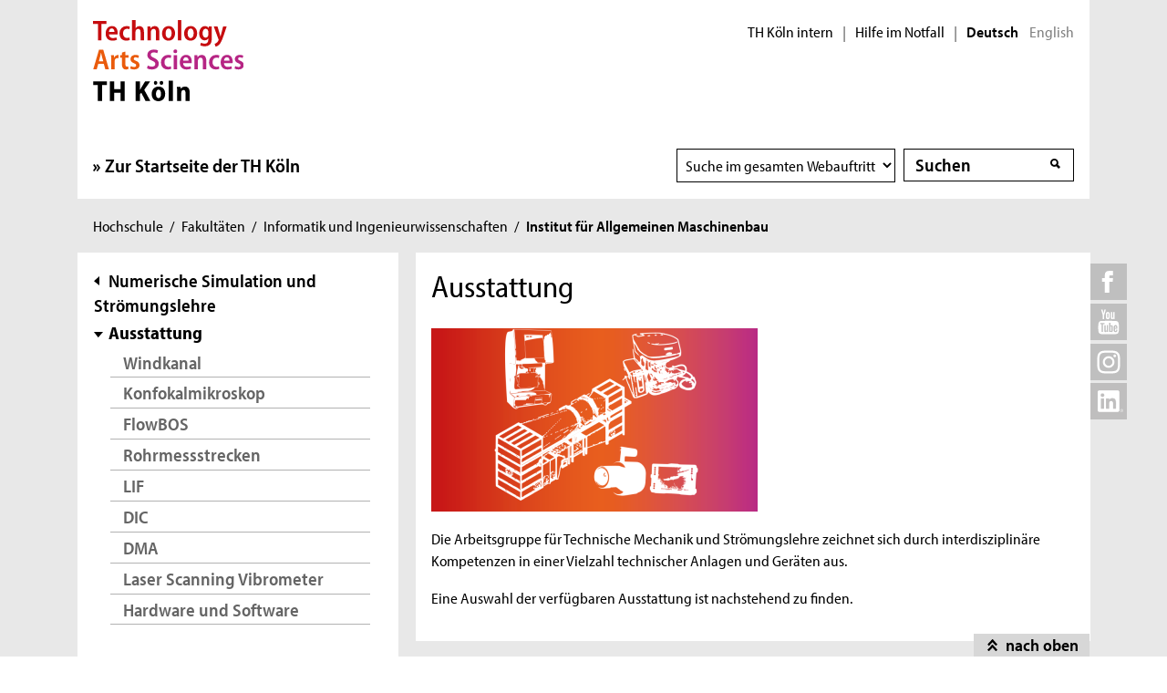

--- FILE ---
content_type: text/html; charset=UTF-8
request_url: https://www.th-koeln.de/informatik-und-ingenieurwissenschaften/ausstattung_82562.php
body_size: 8599
content:

<!DOCTYPE html>
<!--[if lt IE 8]>   <html class="no-js ie ie7" lang="de" prefix="og: http://ogp.me/ns#"> <![endif]-->
<!--[if IE 8]>      <html class="no-js ie ie8" lang="de" prefix="og: http://ogp.me/ns#"> <![endif]-->
<!--[if IE 9]>      <html class="no-js ie ie9" lang="de" prefix="og: http://ogp.me/ns#"> <![endif]-->
<!--[if gt IE 9]>   <html class="no-js ie" lang="de" prefix="og: http://ogp.me/ns#"> <![endif]-->
<!--[if !IE]>       <html class="no-js" lang="de" prefix="og: http://ogp.me/ns#"> <![endif]-->
<![if !IE]> <html class="no-js" lang="de" prefix="og: http://ogp.me/ns#"> <![endif]>

        <head>
    <meta name="GENERATOR" content="IMPERIA 10.5.5" />

    <meta charset="utf-8">
    <title>Ausstattung - TH Köln</title>





<!-- Suche  -->
<!-- false -->
<!-- /Suche  -->

<!-- Personen  -->
<!-- false -->
<!-- /Personen  -->

<!-- Rollen -->
<!-- Basis: Inhaltsrollen in Imperia -->

    

    

<!--
Array
(
    [faculties] => Informatik und Ingenieurwissenschaften
    [institutes] => Institut für Allgemeinen Maschinenbau (IAM)
)
[de][F10] Ausstattung [82562]
WWW
Hello
DEU
Filterliste: [F10]  
Filterliste cleaned: [F10]
URI-Pfad: informatik-und-ingenieurwissenschaften
Template d. Seite: inhaltsseite

newarea: WWW/DEU/[F10]/INFORMATIK-UND-INGENIEURWISSENSCHAFTEN/INHALTSSEITE

-->


<!--Final Area:  WWW/DEU/[F10]/informatik-und-ingenieurwissenschaften/inhaltsseite,/FH/WWW/de/informatik-und-ingenieurwissenschaften/inhaltsseite,qa_hochschule,/FH/F10/de/informatik-und-ingenieurwissenschaften  -->

<!-- Copyright (c) 2000-2017 etracker GmbH. All rights reserved. -->
<!-- This material may not be reproduced, displayed, modified or distributed -->
<!-- without the express prior written permission of the copyright holder. -->
<!-- etracker tracklet 5.0 -->
<script type="text/javascript">
var et_pagename = "%5Bde%5D%5BF10%5D%20Ausstattung%20%5B82562%5D";
var et_areas    = "WWW%2FDEU%2F%5BF10%5D%2FINFORMATIK-UND-INGENIEURWISSENSCHAFTEN%2FINHALTSSEITE%2C%2FFH%2FWWW%2FDE%2FINFORMATIK-UND-INGENIEURWISSENSCHAFTEN%2FINHALTSSEITE%2CQA_HOCHSCHULE%2C%2FFH%2FF10%2FDE%2FINFORMATIK-UND-INGENIEURWISSENSCHAFTEN";
var et_lpage    = "";
var et_sub      = "";
var et_seg1    = "%5BEXTERNAL%5D";

// Mögliche Parameter
//var et_pagename = "";
//var et_areas = "";
//var et_url = "";
//var et_target = "";
//var et_ilevel = 0;
//var et_tval = "";
//var et_cust = 0;
//var et_tonr = "";
//var et_tsale = 0;
//var et_basket = "";
//var et_lpage = "";
//var et_trig = "";
//var et_sub = "";
//var et_se = "";
//var et_tag = "";
</script>
<script id="_etLoader" type="text/javascript" charset="UTF-8" data-block-cookies="true" data-respect-dnt="true" data-secure-code="K9xIXE" src="//static.etracker.com/code/e.js" async></script>
<!-- etracker tracklet 5.0 end -->





    <meta name="description" content=" ">
    <meta name="keywords" content="" />
    <meta name="DC.language" content="de" id="langDefinition"/>
    <meta name="viewport" content="user-scalable=0, initial-scale=1.0, width=device-width">

    <!--facebook-->
            <meta property="og:title" content="Ausstattung" />
        <meta property="og:description" content=" " />
        <meta property="og:type" content="website" />
        <meta property="og:url" content="https://www.th-koeln.de/informatik-und-ingenieurwissenschaften/ausstattung_82562.php" />
        <meta property="og:image" content="https://www.th-koeln.de/mam/bilder/hochschule/fakultaeten/f10/fittosize_358_201_0ed6f3d86bcb322418c70d5f969f3465_ausstattung_stromungslehre.png" />
        <meta property="og:image:alt" content="Ausstattung Strömungslehre" />

    <!--twitter-->
    <meta name="twitter:card" content="summary"></meta>
<meta name="twitter:site" content="@th_koeln" />
<meta name="twitter:title" content="Ausstattung">
<meta name="twitter:description" content=" " />
<meta name="twitter:image" content="https://www.th-koeln.de/mam/bilder/hochschule/fakultaeten/f10/fittosize_358_201_0ed6f3d86bcb322418c70d5f969f3465_ausstattung_stromungslehre.png" />

    <script src='//use.typekit.net/rwf5hsu.js'></script>
    <script>
        document.getElementsByTagName('html')[0].className = "has-js";
        try{Typekit.load();}catch(e){}
    </script>
    <script>
        var css = document.createElement('link');
        css.rel = "stylesheet";
        css.href = '/css/adobeblank.css';
        var scr = document.getElementsByTagName('script')[0];
        scr.parentNode.insertBefore(css, scr);
    </script>

    <link rel="stylesheet" href="/css/css-min.1762940313.css" media="screen">
    <link rel="stylesheet" href="/css/print.1653558720.css" media="print">


    <!--[if IE]>
    <link rel="stylesheet" href="/css/fonts_ie.css">
    <![endif]-->

    <link rel="apple-touch-icon" sizes="57x57" href="/apple-icon-57x57.png">
    <link rel="apple-touch-icon" sizes="60x60" href="/apple-icon-60x60.png">
    <link rel="apple-touch-icon" sizes="72x72" href="/apple-icon-72x72.png">
    <link rel="apple-touch-icon" sizes="76x76" href="/apple-icon-76x76.png">
    <link rel="apple-touch-icon" sizes="114x114" href="/apple-icon-114x114.png">
    <link rel="apple-touch-icon" sizes="120x120" href="/apple-icon-120x120.png">
    <link rel="apple-touch-icon" sizes="144x144" href="/apple-icon-144x144.png">
    <link rel="apple-touch-icon" sizes="152x152" href="/apple-icon-152x152.png">
    <link rel="apple-touch-icon" sizes="180x180" href="/apple-icon-180x180.png">
    <link rel="icon" type="image/png" sizes="192x192"  href="/android-icon-192x192.png">
    <link rel="icon" type="image/png" sizes="32x32" href="/favicon-32x32.png">
    <link rel="icon" type="image/png" sizes="96x96" href="/favicon-96x96.png">
    <link rel="icon" type="image/png" sizes="16x16" href="/favicon-16x16.png">
    <link rel="manifest" href="/manifest.json">
    <meta name="msapplication-TileColor" content="#ffffff">
    <meta name="msapplication-TileImage" content="/ms-icon-144x144.png">
    <meta name="theme-color" content="#ffffff">

    <script type="text/javascript">
        page_language = "de";

        document.write('<meta name="X-Imperia-Live-Info" content="f2543a20-4d95-eb22-b221-c142c8f08ad9/7/32/39/14479/19624/13564/73033/73046/73057/74430/82561/82562" />');
    </script>
    <!-- al start extensions --><style type="text/css">
#mainnav #tnavpublic82562 {font-weight:bold !important;text-decoration:none !important;}
</style>

    <script type="text/javascript">var activeNav = "tnavpublic82562"; var al_scrambled = [];</script>

</head>



<body class="site-owa">
<!-- SECT ION:linguas[0] -->
<div class="wrapper clearfix">



























































































































































































































































































































































































































































































<div class="header clearfix room">
    <header id="header" class="header">

        <a class="visually-hidden-focusable" href="#navigation-main">Direkt zur Hauptnavigation</a>
                <a class="visually-hidden-focusable" href="#context">Direkt zur Subnavigation</a>
                <a class="visually-hidden-focusable" href="#content">Direkt zum Inhalt</a>
        <a class="visually-hidden-focusable" href="#footer">Direkt zum Fußbereich</a>

        <div class="row-content">
            

<div class="logo-thk">
    <a href="https://www.th-koeln.de" title="Startseite der TH Köln">
        <img src="/img/logo.svg" alt="TH Köln Logo">
    </a>
</div>


            <div class="meta">
                

<div class="siteswitch">
    <a href="https://intern.th-koeln.de/th-koeln-intern_25.php" target="_blank" title="Interne Seite der TH Köln in einem neuen Fenster öffnen">TH Köln intern</a>
    <span class="pipe-separator mobile-only">|</span>
    <span class="pipe-separator desktop-only">|</span>

    <a href="https://www.th-koeln.de/hochschule/hilfe-im-notfall_117167.php" title="Informationen und Hilfe für einen aktuen Notfall">Hilfe im Notfall</a>
    <span class="pipe-separator desktop-only">|</span>

    <div class="siteswitch-lang-wrapper">
                <span class="langswitchselected">Deutsch</span>
        <span class="langswitchgap"><a href="/en/">English</a></span>
            </div>
</div>
                
            </div>
        </div>

        <div class="row-navigation">
            <nav id="navigation-main">
    <button class="menu_burger collapsed" type="button" data-bs-toggle="collapse" data-bs-target="#mainmenu" aria-expanded="false">Menü</button>

    <div class="menu_container collapse" id="mainmenu">

        <div class="submenu_header">
            Navigation
            <button class="submenu_close collapsed" type="button" data-bs-toggle="collapse" data-bs-target="#mainmenu" aria-expanded="false"></button>
        </div>

        <ul class="level_1">

            <li>
                <a href="https://www.th-koeln.de">Zur Startseite der TH Köln</a>
            </li>

        </ul>

        <div class="submenu_footer">
            <button class="submenu_close collapsed" type="button" data-bs-toggle="collapse" data-bs-target="#mainmenu" aria-expanded="false">Schließen</button></div>
        </div>

</nav>


            <div class="search search-nav">
    <form method="get" action="/suche/index.php" autocomplete="off">
                <div class="search-select">
            <label for="searchSelect" class="visuallyhidden">Suchbereich wählen</label>
            <select name="faculty_de" id="searchSelect" class="searchField searchSelect">
                <option value="">Suche im gesamten Webauftritt</option>
                <option value="Informatik und Ingenieurwissenschaften">Fakultät</option>
            </select>
        </div>
        <div class="search-container">
            <label for="searchInput" class="visuallyhidden">Suche</label>
            <span class="visuallyhidden">Suche</span>
            <input type="text" value="" class="inputText inputField"
                name="query" id="searchInput" placeholder="Suchen"
                autocomplete="off">
            <span class="auto-suggest"></span>
            <input type="submit" value="" class="inputSubmit">
            <input type="hidden" value='/autosuggest.php' class="search-path">
        </div>
            </form>
</div>

        </div>
    </header> 
</div>


<div id="breadcrumb">
    <span class="visuallyhidden">Sie sind hier:</span>
    <ul>

                                                <li><a href="/hochschule/hochschule_71.php">Hochschule</a><span>/</span></li><script type="text/javascript">var activeTop = "tnavpublic71";</script>                                                                            <li><a href="/hochschule/fakultaeten_325.php">Fakultäten</a><span>/</span></li>                                                                            <li><a href="/informatik-und-ingenieurwissenschaften/fakultaet-fuer-informatik-und-ingenieurwissenschaften_2466.php">Informatik und Ingenieurwissenschaften</a><span>/</span></li>                                                                <li class="last"><strong>Institut für Allgemeinen Maschinenbau</strong></li>
                                </ul>
</div>

    <div class="inner-wrapper">
        <div id="social-icons-top">
        <ul>
            <li class="social-icon">
                <a href="https://www.facebook.com/technischehochschulekoeln" target="_blank">
                    <img src="/img/icons/social-facebook-top.svg" height="40" width="40" alt="Facebook">
                </a>
                <div class="social-content">
                    <a href="https://www.facebook.com/technischehochschulekoeln" class="link external invert" target="_blank">TH Köln bei Facebook</a>
                </div>
            </li>

            <li class="social-icon">
                <a href="https://www.youtube.com/channel/UCiGwydBeO5PHU86jHIoIw_A/" target="_blank">
                    <img src="/img/icons/social-youtube-top.svg" height="40" width="40" alt="Youtube">
                </a>
                <div class="social-content">
                    <a href="https://www.youtube.com/channel/UCiGwydBeO5PHU86jHIoIw_A/" class="link external invert" target="_blank">TH Köln bei YouTube</a>
                </div>
            </li>
            <li class="social-icon">
                <a href="https://www.instagram.com/thkoeln_gm" target="_blank">
                    <img src="/img/icons/social-instagram-top.svg" height="40" width="40" alt="Instagram">
                </a>
                <div class="social-content">
                    <a href="https://www.instagram.com/thkoeln_gm" class="link external invert" target="_blank">Campus Gummersbach bei Instagram</a>
                </div>
            </li>
            <li class="social-icon">
                <a href="https://www.linkedin.com/school/113372" target="_blank">
                    <img src="/img/icons/social-linkedin-top.svg" height="40" width="40" alt="Linkedin">
                </a>
                <div class="social-content">
                    <a href="https://www.linkedin.com/school/113372" class="link external invert" target="_blank">TH Köln bei LinkedIn</a>
                </div>
            </li>
        </ul>
    </div>

        <div class="divider clearfix">




            <div id="context" class="context">

        <a id="subnavAnchor" class="hidden"></a>
<div class="c1" id="subnav">



            <div class="button-mobile"></div>
        <nav>
            <div class="subnav">
                <h2 class="visuallyhidden">Subnavigation</h2>
                                    <div class="layer-up">
                        <a href="/informatik-und-ingenieurwissenschaften/labor-fuer-stroemungslehre_81445.php">Numerische Simulation und Strömungslehre</a>
                    </div>
                                                    <ul>
                        <li>
                                                            <strong class="first-item">Ausstattung</strong>
                                                         <script type="text/javascript">activeNav = "tnavpublic82562";</script>
                                                            <ul>
                                                                                                                        <li><a href="/informatik-und-ingenieurwissenschaften/windkanal_131837.php">Windkanal</a></li>
                                                                                                                                                                <li><a href="/informatik-und-ingenieurwissenschaften/konfokalmikroskop_131838.php">Konfokalmikroskop</a></li>
                                                                                                                                                                <li><a href="/informatik-und-ingenieurwissenschaften/flowbos_131840.php">FlowBOS</a></li>
                                                                                                                                                                <li><a href="/informatik-und-ingenieurwissenschaften/rohrmesstrecken_131882.php">Rohrmessstrecken</a></li>
                                                                                                                                                                <li><a href="/informatik-und-ingenieurwissenschaften/lif_131885.php">LIF</a></li>
                                                                                                                                                                <li><a href="/informatik-und-ingenieurwissenschaften/dic_131888.php">DIC</a></li>
                                                                                                                                                                <li><a href="/informatik-und-ingenieurwissenschaften/dma_131889.php">DMA</a></li>
                                                                                                                                                                <li><a href="/informatik-und-ingenieurwissenschaften/laser-scanning-vibrometer_131891.php">Laser Scanning Vibrometer</a></li>
                                                                                                                                                                <li><a href="/informatik-und-ingenieurwissenschaften/hardware-und-software_131893.php">Hardware und Software</a></li>
                                                                                                            </ul>
                                                    </li>
                    </ul>
                            </div>
        </nav>
    </div>



            <div id="context-layer" class="c2 next-id-4 area-not-empty area-mobile-not-empty">

                    <div id="context-menu">
                        <a href="#bottomcontext">
                            <h2 class="link anchor">Kontakt & Service</h2>
                        </a>
                    </div>
                <div id="context-services">




                 <div class="c1">
            <div class="contact clearfix">
            <h2>Koordination/Laboringenieur</h2>            <div class="contact-ext">
                        <div class="contact-ext-head">
                                <p><strong>Markus Baum</strong><br/>
                </p>
                <p>
                Institut für Allgemeinen Maschinenbau (IAM)<br>
                </p>
            </div>
            <div class="contact-ext-body contact-int-body">
            <ul>
            </ul>
</div>
<div class='contact-ext-body'>
<ul>
<li class='tel'><img src='/img/icons/contact-telefon.svg' class='tel-icon' alt='Telefon'><span>+49 2261-8196-6429</span></li>
<li class='email'><img src='/img/icons/contact-email.svg' class='email-icon' alt='Email'><span>&#109;&#97;&#114;ku&#115;.b&#97;um&#64;&#116;&#104;-&#107;oe&#108;&#110;&#46;d&#101;</span></li>
        </ul>
        </div>
        <div class="contact-richtext">
            <p>
                            </p>
        </div>
        <div class="link-list">
            <ul>
                





                            </ul>
                    </div>
                </div>
            </div>
        </div>
    


                 <div class="c1">
            <div class="contact clearfix">
            <h2>Laborleiter Strömungslehre</h2>            <div class="contact-ext">
                        <div class="contact-ext-head">
                                <p><strong>Prof. Dr. Denis Anders</strong><br/>
                </p>
                <p>
                Institut für Allgemeinen Maschinenbau (IAM)<br>
                </p>
            </div>
            <div class="contact-ext-body contact-int-body">
            <ul>
            </ul>
</div>
<div class='contact-ext-body'>
<ul>
<li class='tel'><img src='/img/icons/contact-telefon.svg' class='tel-icon' alt='Telefon'><span>+49 2261-8196-6372</span></li>
<li class='email'><img src='/img/icons/contact-email.svg' class='email-icon' alt='Email'><span>&#100;e&#110;is.a&#110;&#100;er&#115;&#64;th-&#107;oeln.d&#101;</span></li>
        </ul>
        </div>
        <div class="contact-richtext">
            <p>
                            </p>
        </div>
        <div class="link-list">
            <ul>
                





                            </ul>
                    </div>
                </div>
            </div>
        </div>
    


                 <div class="c1">
            <div class="contact clearfix">
            <h2>Laborleiter numerische Simulation</h2>            <div class="contact-ext">
                        <div class="contact-ext-head">
                                <p><strong>Prof. Dr. Marcel Walkowiak</strong><br/>
                </p>
                <p>
                Institut für Allgemeinen Maschinenbau (IAM)<br>
                </p>
            </div>
            <div class="contact-ext-body contact-int-body">
            <ul>
            </ul>
</div>
<div class='contact-ext-body'>
<ul>
<li class='tel'><img src='/img/icons/contact-telefon.svg' class='tel-icon' alt='Telefon'><span>+49 2261-8196-6216</span></li>
<li class='email'><img src='/img/icons/contact-email.svg' class='email-icon' alt='Email'><span>&#109;ar&#99;&#101;&#108;.&#119;&#97;lk&#111;wiak&#64;&#116;h-&#107;oeln.de</span></li>
        </ul>
        </div>
        <div class="contact-richtext">
            <p>
                            </p>
        </div>
        <div class="link-list">
            <ul>
                





                            </ul>
                    </div>
                </div>
            </div>
        </div>
    
            <div class="c1 textbox">
            <div class="drop-container  c-4">
                <div class="drop">
                    <div class="drop-content">
                        <!-- trophen.perl VERSION: 1.0.0 2020-08-27 -->
                        <h2>Standort</h2>
                        <p>TH Köln<br />Campus Gummersbach<br />Steinmüllerallee 1<br />51643 Gummersbach</p>
                        <ul>

                        </ul>
                    </div>
                </div>
            </div>
        </div>


                    </div>
                </div>
</div>





    <a id="contentAnchor" class="hidden"></a>
            <div id="content" class="content clearfix">

            <div class="c2">
                <div class="article">
                    <article>


                <h1>
                    Ausstattung
                </h1>



            <!-- Bilder übertragen
            <img src="/mam/bilder/hochschule/fakultaeten/f10/fittosize_358_201_0ed6f3d86bcb322418c70d5f969f3465_ausstattung_stromungslehre.png">
            -->
    <div class="introduction">
                <div class="figure img-left">
                    <figure>
                        <img width="358" height="201" src="/mam/bilder/hochschule/fakultaeten/f10/fittosize_358_201_0ed6f3d86bcb322418c70d5f969f3465_ausstattung_stromungslehre.png"
                            class="standard"
                            alt="Ausstattung Strömungslehre (Bild: Markus Baum/TH Köln)"
                            title="Ausstattung Strömungslehre (Bild: Markus Baum/TH Köln)">
                    </figure>
                </div>
        <p> </p>
        </div>




        <div class="richtext richtext-article">


                <p>Die Arbeitsgruppe f&uuml;r Technische Mechanik und Str&ouml;mungslehre zeichnet sich durch interdisziplin&auml;re Kompetenzen in einer Vielzahl&nbsp;technischer Anlagen und Ger&auml;ten aus. &nbsp;</p>

<p>Eine Auswahl der verf&uuml;gbaren Ausstattung ist nachstehend zu finden.</p>


        </div>
        <!-- 1 _ 5 --><!-- cf: float -->

                    </article>
















                </div>
            </div>
            <div class="content-modules">

        <div class="box c1  ">
            <a href="/informatik-und-ingenieurwissenschaften/windkanal_131837.php"  title='Niedergeschwindigkeitswindkanal'>
            <div class="inner-box">
                <!-- teaser.perl VERSION: v1.2 EI  () -->


                <img src="/mam/bilder/hochschule/fakultaeten/f10/fittosize_358_201_4c053d199f495fa96b0e59207695bd6a_windkanal.jpg" width="358" height="201" class="standard" alt="Windkanal (Bild: Markus Baum/TH Köln)" title="Windkanal (Bild: Markus Baum/TH Köln)">
                <!--<img src="/mam/bilder/hochschule/fakultaeten/f10/fittosize_358_201_4c053d199f495fa96b0e59207695bd6a_windkanal.jpg">-->
            <h2>Niedergeschwindigkeitswindkanal</h2>

            </div>
            </a>
        </div>

        <div class="box c1  ">
            <a href="/informatik-und-ingenieurwissenschaften/konfokalmikroskop_131838.php"  title='konfokales 3D Laserscanning-Mikroskop'>
            <div class="inner-box">
                <!-- teaser.perl VERSION: v1.2 EI  () -->


                <img src="/mam/bilder/hochschule/fakultaeten/f10/fittosize_358_201_ae7460dde7fd171f7d7a518791bb8896_keyence-mikroskop.jpg" width="358" height="201" class="standard" alt="konfokales 3D Laserscanning-Mikroskop (Bild: Markus Baum/TH Köln)" title="konfokales 3D Laserscanning-Mikroskop (Bild: Markus Baum/TH Köln)">
                <!--<img src="/mam/bilder/hochschule/fakultaeten/f10/fittosize_358_201_ae7460dde7fd171f7d7a518791bb8896_keyence-mikroskop.jpg">-->
            <h2>konfokales 3D Laserscanning-Mikroskop</h2>

            </div>
            </a>
        </div>

        <div class="box c1  ">
            <a href="/informatik-und-ingenieurwissenschaften/flowbos_131840.php"  title='Background Oriented Schlieren System (BOS)'>
            <div class="inner-box">
                <!-- teaser.perl VERSION: v1.2 EI  () -->


                <img src="/mam/bilder/hochschule/fakultaeten/f10/fittosize_358_201_cebc07aea64e898d8abddfe7dc7c0bbf_bos_foen.jpg" width="358" height="201" class="standard" alt="Bos Foen (Bild: Markus Baum/TH Köln)" title="Bos Foen (Bild: Markus Baum/TH Köln)">
                <!--<img src="/mam/bilder/hochschule/fakultaeten/f10/fittosize_358_201_cebc07aea64e898d8abddfe7dc7c0bbf_bos_foen.jpg">-->
            <h2>Background Oriented Schlieren System (BOS)</h2>

            </div>
            </a>
        </div>

        <div class="box c1  ">
            <a href="/informatik-und-ingenieurwissenschaften/rohrmesstrecken_131882.php"  title='Rohrmesstrecken'>
            <div class="inner-box">
                <!-- teaser.perl VERSION: v1.2 EI  () -->


                <img src="/mam/bilder/hochschule/fakultaeten/f10/fittosize_358_201_d7b5434e9df95992d43ac74eee2a5416_rohrstrecke.jpg" width="358" height="201" class="standard" alt="Rohrstrecke (Bild: Markus Baum/TH Köln)" title="Rohrstrecke (Bild: Markus Baum/TH Köln)">
                <!--<img src="/mam/bilder/hochschule/fakultaeten/f10/fittosize_358_201_d7b5434e9df95992d43ac74eee2a5416_rohrstrecke.jpg">-->
            <h2>Rohrmesstrecken</h2>

            </div>
            </a>
        </div>

        <div class="box c1  ">
            <a href="/informatik-und-ingenieurwissenschaften/lif_131885.php"  title='LIF System (laser-induced fluorescence)'>
            <div class="inner-box">
                <!-- teaser.perl VERSION: v1.2 EI  () -->

                <h2>LIF System (laser-induced fluorescence)</h2>

            </div>
            </a>
        </div>

        <div class="box c1  ">
            <a href="/informatik-und-ingenieurwissenschaften/dic_131888.php"  title='digitales 3D-Bildkorrelationssystem (DIC)'>
            <div class="inner-box">
                <!-- teaser.perl VERSION: v1.2 EI  () -->

                <h2>digitales 3D-Bildkorrelationssystem (DIC)</h2>

            </div>
            </a>
        </div>

        <div class="box c1  ">
            <a href="/informatik-und-ingenieurwissenschaften/dma_131889.php"  title='dynamisch-mechanischen Analyse (DMA)'>
            <div class="inner-box">
                <!-- teaser.perl VERSION: v1.2 EI  () -->

                <h2>dynamisch-mechanischen Analyse (DMA)</h2>

            </div>
            </a>
        </div>

        <div class="box c1  ">
            <a href="/informatik-und-ingenieurwissenschaften/laser-scanning-vibrometer_131891.php"  title='Laser Scanning Vibrometer'>
            <div class="inner-box">
                <!-- teaser.perl VERSION: v1.2 EI  () -->

                <h2>Laser Scanning Vibrometer</h2>

            </div>
            </a>
        </div>

        <div class="box c1  ">
            <a href="/informatik-und-ingenieurwissenschaften/hardware-und-software_131893.php"  title='Hardware und Software'>
            <div class="inner-box">
                <!-- teaser.perl VERSION: v1.2 EI  () -->

                <h2>Hardware und Software</h2>
                <p>
                    <span class="more-btn internal">Mehr</span>
                </p>


            </div>
            </a>
        </div>

            </div>
                    </div>

            <div id="bottomcontext" class="next-id-4 area-not-empty area-mobile-not-empty">
                <!-- Hidden Sidebar in below main content -->


                 <div class="c1">
            <div class="contact clearfix">
            <h2>Koordination/Laboringenieur</h2>            <div class="contact-ext">
                        <div class="contact-ext-head">
                                <p><strong>Markus Baum</strong><br/>
                </p>
                <p>
                Institut für Allgemeinen Maschinenbau (IAM)<br>
                </p>
            </div>
            <div class="contact-ext-body contact-int-body">
            <ul>
            </ul>
</div>
<div class='contact-ext-body'>
<ul>
<li class='tel'><img src='/img/icons/contact-telefon.svg' class='tel-icon' alt='Telefon'><span>+49 2261-8196-6429</span></li>
<li class='email'><img src='/img/icons/contact-email.svg' class='email-icon' alt='Email'><span>&#109;ark&#117;&#115;&#46;ba&#117;m&#64;&#116;&#104;-koel&#110;&#46;&#100;&#101;</span></li>
        </ul>
        </div>
        <div class="contact-richtext">
            <p>
                            </p>
        </div>
        <div class="link-list">
            <ul>
                





                            </ul>
                    </div>
                </div>
            </div>
        </div>
    


                 <div class="c1">
            <div class="contact clearfix">
            <h2>Laborleiter Strömungslehre</h2>            <div class="contact-ext">
                        <div class="contact-ext-head">
                                <p><strong>Prof. Dr. Denis Anders</strong><br/>
                </p>
                <p>
                Institut für Allgemeinen Maschinenbau (IAM)<br>
                </p>
            </div>
            <div class="contact-ext-body contact-int-body">
            <ul>
            </ul>
</div>
<div class='contact-ext-body'>
<ul>
<li class='tel'><img src='/img/icons/contact-telefon.svg' class='tel-icon' alt='Telefon'><span>+49 2261-8196-6372</span></li>
<li class='email'><img src='/img/icons/contact-email.svg' class='email-icon' alt='Email'><span>d&#101;&#110;&#105;&#115;.a&#110;d&#101;rs&#64;t&#104;-&#107;&#111;&#101;&#108;n.d&#101;</span></li>
        </ul>
        </div>
        <div class="contact-richtext">
            <p>
                            </p>
        </div>
        <div class="link-list">
            <ul>
                





                            </ul>
                    </div>
                </div>
            </div>
        </div>
    


                 <div class="c1">
            <div class="contact clearfix">
            <h2>Laborleiter numerische Simulation</h2>            <div class="contact-ext">
                        <div class="contact-ext-head">
                                <p><strong>Prof. Dr. Marcel Walkowiak</strong><br/>
                </p>
                <p>
                Institut für Allgemeinen Maschinenbau (IAM)<br>
                </p>
            </div>
            <div class="contact-ext-body contact-int-body">
            <ul>
            </ul>
</div>
<div class='contact-ext-body'>
<ul>
<li class='tel'><img src='/img/icons/contact-telefon.svg' class='tel-icon' alt='Telefon'><span>+49 2261-8196-6216</span></li>
<li class='email'><img src='/img/icons/contact-email.svg' class='email-icon' alt='Email'><span>&#109;&#97;rc&#101;&#108;&#46;&#119;&#97;&#108;k&#111;wia&#107;&#64;th&#45;ko&#101;ln.&#100;&#101;</span></li>
        </ul>
        </div>
        <div class="contact-richtext">
            <p>
                            </p>
        </div>
        <div class="link-list">
            <ul>
                





                            </ul>
                    </div>
                </div>
            </div>
        </div>
    
            <div class="c1 textbox">
            <div class="drop-container  c-4">
                <div class="drop">
                    <div class="drop-content">
                        <!-- trophen.perl VERSION: 1.0.0 2020-08-27 -->
                        <h2>Standort</h2>
                        <p>TH Köln<br />Campus Gummersbach<br />Steinmüllerallee 1<br />51643 Gummersbach</p>
                        <ul>

                        </ul>
                    </div>
                </div>
            </div>
        </div>

                <br style="clear: both;" />
            </div>


        </div>
    </div>


<div class="sticky-wrapper">
    <div class="sticky-footer fixed-footer">
        <a href="#header" id="back-to-top">nach oben</a>
    </div>
</div>

<div id="footer" class="footer">
    <footer>
        <div class="c3">

          <div class="site-functions">


  <div class="site-special-functions">
    <em id="ssf-service">Service</em>
    <ul class="site-functions-service">





        <li>
          <a href="/hochschule/kontakt_7672.php"
             class="function-link internal invert">Kontakt </a>
            <span class="seperator"></span>
        </li>




        <li>
          <a href="/hochschule/hilfe-im-notfall_117167.php"
             class="function-link internal invert">Hilfe im Notfall</a>
            <span class="seperator"></span>
        </li>




        <li>
          <a href="/hochschule/stellenangebote_90041.php"
             class="function-link internal invert">Stellenangebote</a>
            <span class="seperator"></span>
        </li>




        <li>
          <a href="/hochschule/feedbackmanagement_7580.php"
             class="function-link internal invert">Feedbackmanagement </a>
            <span class="seperator"></span>
        </li>




        <li>
          <a href="/hochschule/meldestelle-nach-hinweisgeberschutzgesetz_122344.php"
             class="function-link internal invert">Hinweisgebermeldestelle</a>
            <span class="seperator"></span>
        </li>




        <li>
          <a href="/login.php"
             class="function-link internal invert">Informationen für Beschäftigte</a>
            <span class="seperator"></span>
        </li>




      </ul>
    </div>


    <div class="site-special-functions">
      <em class="ssf-bf">Barrierefreiheit</em>
      <ul class="site-functions-barrierefreiheit">




          <li>
            <a href="https://www.th-koeln.de/hochschule/in-leichter-sprache-was-ist-die-th-koeln_76626.php"
               class="function-link internal invert">Leichte Sprache</a>
              <span class="seperator"></span>
          </li>




          <li>
            <a href="https://www.th-koeln.de/hochschule/informationen-in-gebaerdensprache_76625.php"
               class="function-link internal invert">Gebärdensprache</a>
              <span class="seperator"></span>
          </li>




          <li>
            <a href="https://www.th-koeln.de/hochschule/barrierefreiheit_76635.php"
               class="function-link internal invert">Erklärung zur Barrierefreiheit</a>
              <span class="seperator"></span>
          </li>




      </ul>
    </div>


          
<ul class="social-functions">
        <li>
        <a href="https://www.facebook.com/technischehochschulekoeln" class="social-icon">
            <img src="/img/icons/social-facebook.svg" height="35" width="35" alt="Facebook">
        </a>
        <div class="social-content">
            <a href="https://www.facebook.com/technischehochschulekoeln" class="link external invert" target="_blank">TH Köln bei Facebook</a>
        </div>
    </li>
    
            <li>
        <a href="https://www.youtube.com/channel/UCiGwydBeO5PHU86jHIoIw_A/" class="social-icon">
            <img src="/img/icons/social-youtube.svg" height="35" width="35" alt="Youtube">
        </a>
        <div class="social-content">
            <a href="https://www.youtube.com/channel/UCiGwydBeO5PHU86jHIoIw_A/" class="link external invert" target="_blank">TH Köln bei YouTube</a>
        </div>
    </li>
                <li>
        <a href="https://www.instagram.com/thkoeln_gm" class="social-icon">
            <img src="/img/icons/social-instagram.svg" height="35" width="35" alt="Instagram">
        </a>
        <div class="social-content">
            <a href="https://www.instagram.com/thkoeln_gm" class="link external invert" target="_blank">Campus Gummersbach bei Instagram</a>
        </div>
    </li>
            <li>
        <a href="https://www.linkedin.com/school/113372" class="social-icon">
            <img src="/img/icons/social-linkedin-footer.svg" height="35" width="35" alt="LinkedIn">
        </a>
        <div class="social-content">
            <a href="https://www.linkedin.com/school/113372" class="link external invert" target="_blank">TH Köln bei LinkedIn</a>
        </div>
    </li>
    </ul>


                <div class="language">
                    <a href="/en/homepage_26.php">
                        <img src="/img/flag-en.gif" alt="to the english homepage" width="16" height="11">
                        English
                    </a>
                </div>
            </div>

        </div>

        <div class="c3">

        <div class="footer-flow-float" id="ssf-hidden-on-start">
            <div class="footer-flow">
                <div class="flow-back">
                    <span class="gone">Zurück</span>
                </div>
                <div class="flow-item-border">
                    <div class="flow-item-container">




                    <div class="flow-item">
                            <img src="/mam/bilder/2016_eua.png" alt="Logo European University Association (EUA)" height="60" width="143">
                        <span></span>
                    </div>


                    <div class="flow-item">
                            <img src="/mam/bilder/fittosize_0_60_22733ab9e0ec22981147cd4ca6e6f7b8_gleichstellungsstarke_hochschule.png" alt="Prädikatsplakette Gleichstellungsstarke Hochschule (BMBF)" height="60" width="60">
                        <span></span>
                    </div>


                    <div class="flow-item">
                            <img src="/mam/bilder/2016_emas.png" alt="Logo Eco-Management and Audit Scheme (EMAS)" height="60" width="53">
                        <span></span>
                    </div>


                    <div class="flow-item">
                            <img src="/mam/bilder/2016_exceed.png" alt="Logo Hochschulexzellenz in der Entwicklungszusammenarbeit – exceed (DAAD)" height="60" width="134">
                        <span></span>
                    </div>


                    <div class="flow-item">
                            <img src="/mam/bilder/euraxess.png" alt="Logo Euraxess (Euraxess)" height="60" width="200">
                        <span></span>
                    </div>


                    <div class="flow-item">
                            <img src="/mam/bilder/akk_rat_weiss_invertiert.png" alt="Logo Stiftung Akkreditierungsrat (Stiftung Akkreditierungsrat)" height="60" width="59">
                        <span></span>
                    </div>


                    <div class="flow-item">
                            <img src="/mam/bilder/observatory.png" alt="Logo Magna Charta Observatory (Magna Charta Observatory)" height="60" width="200">
                        <span></span>
                    </div>


                    <div class="flow-item">
                            <img src="/mam/bilder/fittosize_0_60_c1bb18c9a736282cadfa237e66518be5_dhv_siegel_deutsch.png" alt="DHV Siegel Deutsch (DHV)" height="60" width="63">
                        <span></span>
                    </div>


                    <div class="flow-item">
                            <img src="/mam/bilder/fittosize_0_60_102a82b7422da9034333dd9efc6ca435_uas7_logo_2023.png" alt="UAS7 Logo 2023 (UAS7)" height="60" width="120">
                        <span></span>
                    </div>


                    <div class="flow-item">
                            <img src="/mam/bilder/2016_hr_excellence.png" alt="Logo HR Excellence in research (Euraxess)" height="60" width="96">
                        <span></span>
                    </div>


                    <div class="flow-item">
                            <img src="/mam/bilder/2016_audit_fgh.png" alt="Logo Audit Familiengerechte Hochschule (berufundfamilie Service GmbH)" height="60" width="66">
                        <span></span>
                    </div>


                    <div class="flow-item">
                            <img src="/mam/bilder/2016_hrkaudit.png" alt="Logo HRK-Audit: Internationalisierung der Hochschulen  (HRK)" height="60" width="62">
                        <span></span>
                    </div>


                    <div class="flow-item">
                            <img src="/mam/bilder/koelner_wissenschaftsrunde.png" alt="Logo der Kölner Wissenschaftsrunde  (KWR)" height="60" width="100">
                        <span></span>
                    </div>

                    </div>
                </div>
                <div class="flow-forward">
                    <span class="gone">Weiter</span>
                </div>
            </div>
        </div>
            <ul class="meta">


                <li class="function-link-float">
                    <a href="/sitemap_630.php" title="Sitemap" class="function-link internal invert em">
                        Sitemap</a>
                </li>



                <li class="function-link-float">
                    <a href="/hochschule/impressum_8159.php" title="Impressum" class="function-link internal invert em">
                        Impressum</a>
                </li>



                <li class="function-link-float">
                    <a href="/hochschule/datenschutzhinweis_8279.php" title="Datenschutzhinweis" class="function-link internal invert em">
                        Datenschutzhinweis</a>
                </li>



                <li class="function-link-float">
                    <a href="/hochschule/haftungshinweis_8277.php" title="Haftungshinweis" class="function-link internal invert em">
                        Haftungshinweis</a>
                </li>




            </ul>
            <em class="copyright">© 2026 TH Köln</em>
        </div>
        <div class="clearfix"></div>
    </footer>

    
</div>


</div>
<div id="breakpoint"></div>
<div id="font-check-myriad">M</div>
<div id="font-check-arial">M</div>

<script type="text/javascript">
    // ----------------------------------------------------------
    // A short snippet for detecting versions of IE in JavaScript
    // without resorting to user-agent sniffing
    // ----------------------------------------------------------
    // If you're not in IE (or IE version is less than 5) then:
    //     ie === undefined
    // If you're in IE (>=5) then you can determine which version:
    //     ie === 7; // IE7
    // Thus, to detect IE:
    //     if (ie) {}
    // And to detect the version:
    //     ie === 6 // IE6
    //     ie > 7 // IE8, IE9 ...
    //     ie < 9 // Anything less than IE9
    // ----------------------------------------------------------

    // UPDATE: Now using Live NodeList idea from @jdalton

    var ie = (function () {

        var undef,
                v = 3,
                div = document.createElement('div'),
                all = div.getElementsByTagName('i');

        while (
                div.innerHTML = '<!--[if gt IE ' + (++v) + ']><i></i><![endif]-->',
                        all[0]
                );

        return v > 4 ? v : undef;

    }());

</script>
<script src="/js/js-min.1748852151.js"></script>
<script src="/js/bootstrap/dom/data.js"></script>
<script src="/js/bootstrap/dom/event-handler.js"></script>
<script src="/js/bootstrap/dom/manipulator.js"></script>
<script src="/js/bootstrap/dom/selector-engine.js"></script>
<script src="/js/bootstrap/base-component.js"></script>
<script src="/js/bootstrap/collapse.js"></script>

<script src="/js/mousewheel.js"></script>

<!--disabled CODEINCLUDE:tracking.htms-->

<!-- Javascript-Code zum Tracken von Events -->
<script>

    $(function() {
        $("a.download").click(function() {
            $(this).attr("href");
            ET_Event.download($(this).attr("href"), '');
        });
    });

    function pp_trackingEvents(url, type, tags) {
        if(type === "videoStart") {
            ET_Event.videoStart(url, tags);
        } else if(type === "audioStart") {
            ET_Event.audioStart(url, tags);
        }

    }

</script>


<script src="/js/jquery.masonry.min.js"></script>
<script src="/js/late_js.js"></script>


<!-- Chatroom fuer Studienberatung by userlike : block deleted  -->




</body>

</html>
<!-- imperia page created 2025-12-18 13:47 , sectioninfo:  Ausstattung , /informatik-und-ingenieurwissenschaften -->

